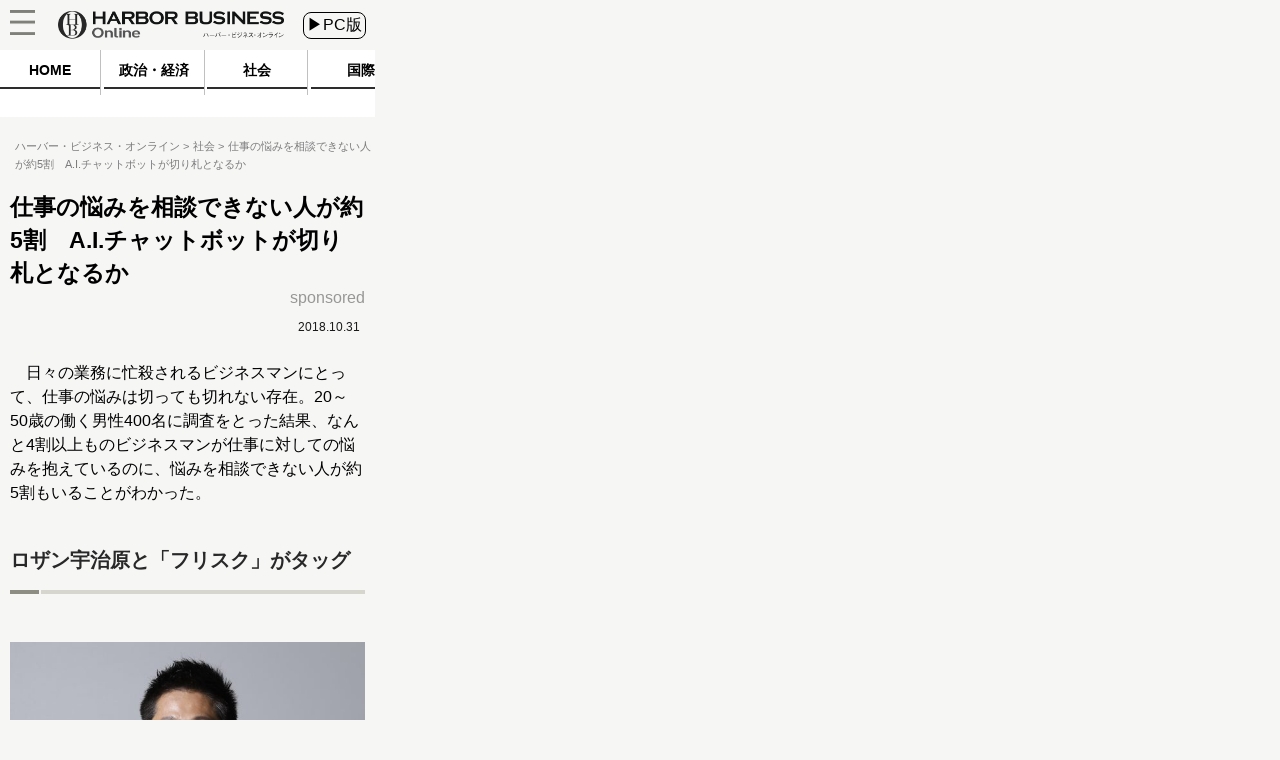

--- FILE ---
content_type: text/html
request_url: https://hbol.jp/176497/
body_size: 13516
content:
<!DOCTYPE html>
<html lang="ja">
    <head>
        <!-- Google Tag Manager -->
        <script>(function(w,d,s,l,i){w[l]=w[l]||[];w[l].push({'gtm.start':
                                                              new Date().getTime(),event:'gtm.js'});var f=d.getElementsByTagName(s)[0],
                j=d.createElement(s),dl=l!='dataLayer'?'&l='+l:'';j.async=true;j.src=
                    'https://www.googletagmanager.com/gtm.js?id='+i+dl;f.parentNode.insertBefore(j,f);
                                    })(window,document,'script','dataLayer','GTM-M7PFR8N');</script>
        <!-- End Google Tag Manager -->
                <meta charset="UTF-8" />
        <title>仕事の悩みを相談できない人が約5割　A.I.チャットボットが切り札となるか « ハーバー・ビジネス・オンライン</title>
                <link rel="stylesheet" type="text/css" media="all" href="https://hbol.jp/wp-content/themes/hbo_2018/static/css/normalize.css?20171110" />
        <link rel="stylesheet" type="text/css" media="all" href="https://hbol.jp/wp-content/themes/hbo_2018/static/css/style.css?1624502679" />

        <link rel="stylesheet" type="text/css" media="all" href="https://hbol.jp/wp-content/themes/hbo_2018_SP/static/css/old.css?1562555942" />
        <link rel="stylesheet" type="text/css" media="all" href="https://hbol.jp/wp-content/themes/hbo_2018_SP/static/css/SP.css?1624502679" />

        <meta name="copyright" content="&copy;扶桑社" />
        <meta name="mixi-check-robots" content="noimage">
         
        <meta name="cXenseParse:fpi-pubday" content="20181031"/>
        <meta name="cXenseParse:fpi-pubmonth" content="201810"/>
        <meta name="cXenseParse:fpi-pubyear" content="2018"/>
        <meta name="cXenseParse:fpi-category" content="社会" />
        <meta name="cXenseParse:fpi-tieup" content="true" />

        <meta property="article:published_time" content="2018-10-31T15:29:33+09:00"/>
        <meta property="article:modified_time" content="2018-10-31T16:22:41+09:00"/>


        <meta name="cXenseParse:pageclass" content="article"/>
        <meta name="cXenseParse:articleid" content="176497"/>

        <meta property="og:title" content="仕事の悩みを相談できない人が約5割　A.I.チャットボットが切り札となるか « ハーバー・ビジネス・オンライン" />
                <meta property="og:type" content="article" />
                <meta property="og:image" content="https://hbol.jp/wp-content/uploads/2018/10/T8A4607-e1540543289803.jpg" />
        <meta property="fb:app_id" content="245329482260717" />
        
        <link rel="apple-touch-icon" href="https://hbol.jp/wp-content/themes/hbo_2018/static/img/apple-touch-icon-precomposed.png" type="image/png">
        <link rel="apple-touch-icon" href="https://hbol.jp/wp-content/themes/hbo_2018/static/img/apple-touch-icon.png" type="image/png">
        <link rel="apple-touch-icon" sizes="114x114" href="https://hbol.jp/wp-content/themes/hbo_2018/static/img/apple-touch-icon-114x114-precomposed.png" type="image/png">
        <link rel="apple-touch-icon" sizes="114x114" href="https://hbol.jp/wp-content/themes/hbo_2018/static/img/apple-touch-icon-114x114.png" type="image/png">
        <link rel="apple-touch-icon" sizes="120x120" href="https://hbol.jp/wp-content/themes/hbo_2018/static/img/apple-touch-icon-120x120-precomposed.png" type="image/png">
        <link rel="apple-touch-icon" sizes="120x120" href="https://hbol.jp/wp-content/themes/hbo_2018/static/img/apple-touch-icon-120x120.png" type="image/png">
        <link rel="apple-touch-icon" sizes="144x144" href="https://hbol.jp/wp-content/themes/hbo_2018/static/img/apple-touch-icon-144x144-precomposed.png" type="image/png">
        <link rel="apple-touch-icon" sizes="144x144" href="https://hbol.jp/wp-content/themes/hbo_2018/static/img/apple-touch-icon-144x144.png" type="image/png">
        <link rel="apple-touch-icon" sizes="152x152" href="https://hbol.jp/wp-content/themes/hbo_2018/static/img/apple-touch-icon-152x152-precomposed.png" type="image/png">
        <link rel="apple-touch-icon" sizes="152x152" href="https://hbol.jp/wp-content/themes/hbo_2018/static/img/apple-touch-icon-152x152.png" type="image/png">
        <link rel="apple-touch-icon" sizes="180x180" href="https://hbol.jp/wp-content/themes/hbo_2018/static/img/apple-touch-icon-180x180-precomposed.png" type="image/png">
        <link rel="apple-touch-icon" sizes="180x180" href="https://hbol.jp/wp-content/themes/hbo_2018/static/img/apple-touch-icon-180x180.png" type="image/png">
        <link rel="apple-touch-icon" sizes="57x57" href="https://hbol.jp/wp-content/themes/hbo_2018/static/img/apple-touch-icon-57x57-precomposed.png" type="image/png">
        <link rel="apple-touch-icon" sizes="57x57" href="https://hbol.jp/wp-content/themes/hbo_2018/static/img/apple-touch-icon-57x57.png" type="image/png">
        <link rel="apple-touch-icon" sizes="60x60" href="https://hbol.jp/wp-content/themes/hbo_2018/static/img/apple-touch-icon-60x60-precomposed.png" type="image/png">
        <link rel="apple-touch-icon" sizes="60x60" href="https://hbol.jp/wp-content/themes/hbo_2018/static/img/apple-touch-icon-60x60.png" type="image/png">
        <link rel="apple-touch-icon" sizes="72x72" href="https://hbol.jp/wp-content/themes/hbo_2018/static/img/apple-touch-icon-72x72-precomposed.png" type="image/png">
        <link rel="apple-touch-icon" sizes="72x72" href="https://hbol.jp/wp-content/themes/hbo_2018/static/img/apple-touch-icon-72x72.png" type="image/png">
        <link rel="apple-touch-icon" sizes="76x76" href="https://hbol.jp/wp-content/themes/hbo_2018/static/img/apple-touch-icon-76x76-precomposed.png" type="image/png">
        <link rel="apple-touch-icon" sizes="76x76" href="https://hbol.jp/wp-content/themes/hbo_2018/static/img/apple-touch-icon-76x76.png" type="image/png">

        <link rel="icon" sizes="310x150" href="https://hbol.jp/wp-content/themes/hbo_2018/static/img/mstile-310x150.png" type="image/png">
        <link rel="icon" sizes="70x70" href="https://hbol.jp/wp-content/themes/hbo_2018/static/img/mstile-70x70.png" type="image/png">
        <link rel="icon" sizes="310x310" href="https://hbol.jp/wp-content/themes/hbo_2018/static/img/mstile-310x310.png" type="image/png">
        <link rel="icon" sizes="144x144" href="https://hbol.jp/wp-content/themes/hbo_2018/static/img/mstile-144x144.png" type="image/png">
        <link rel="icon" sizes="150x150" href="https://hbol.jp/wp-content/themes/hbo_2018/static/img/mstile-150x150.png" type="image/png">

        <link rel="icon" href="https://hbol.jp/wp-content/themes/hbo_2018/static/img/browserconfig.xml">
        <link rel="icon" href="https://hbol.jp/wp-content/themes/hbo_2018/static/img/favicon.ico">
        <link rel="icon" href="https://hbol.jp/wp-content/themes/hbo_2018/static/img/manifest.json">

        <link rel="icon" sizes="128x128" href="https://hbol.jp/wp-content/themes/hbo_2018/static/img/icon-128x128.png" type="image/png">
        <link rel="icon" sizes="144x144" href="https://hbol.jp/wp-content/themes/hbo_2018/static/img/icon-144x144.png" type="image/png">
        <link rel="icon" sizes="152x152" href="https://hbol.jp/wp-content/themes/hbo_2018/static/img/icon-152x152.png" type="image/png">
        <link rel="icon" sizes="160x160" href="https://hbol.jp/wp-content/themes/hbo_2018/static/img/icon-160x160.png" type="image/png">
        <link rel="icon" sizes="16x16" href="https://hbol.jp/wp-content/themes/hbo_2018/static/img/icon-16x16.png" type="image/png">
        <link rel="icon" sizes="192x192" href="https://hbol.jp/wp-content/themes/hbo_2018/static/img/icon-192x192.png" type="image/png">
        <link rel="icon" sizes="196x196" href="https://hbol.jp/wp-content/themes/hbo_2018/static/img/icon-196x196.png" type="image/png">
        <link rel="icon" sizes="24x24" href="https://hbol.jp/wp-content/themes/hbo_2018/static/img/icon-24x24.png" type="image/png">
        <link rel="icon" sizes="256x256" href="https://hbol.jp/wp-content/themes/hbo_2018/static/img/icon-256x256.png" type="image/png">
        <link rel="icon" sizes="32x32" href="https://hbol.jp/wp-content/themes/hbo_2018/static/img/icon-32x32.png" type="image/png">
        <link rel="icon" sizes="36x36" href="https://hbol.jp/wp-content/themes/hbo_2018/static/img/icon-36x36.png" type="image/png">
        <link rel="icon" sizes="384x384" href="https://hbol.jp/wp-content/themes/hbo_2018/static/img/icon-384x384.png" type="image/png">
        <link rel="icon" sizes="48x48" href="https://hbol.jp/wp-content/themes/hbo_2018/static/img/icon-48x48.png" type="image/png">
        <link rel="icon" sizes="512x512" href="https://hbol.jp/wp-content/themes/hbo_2018/static/img/icon-512x512.png" type="image/png">
        <link rel="icon" sizes="72x72" href="https://hbol.jp/wp-content/themes/hbo_2018/static/img/icon-72x72.png" type="image/png">
        <link rel="icon" sizes="96x96" href="https://hbol.jp/wp-content/themes/hbo_2018/static/img/icon-96x96.png" type="image/png">

        <link rel="icon" sizes="128x128" href="https://hbol.jp/wp-content/themes/hbo_2018/static/img/android-chrome-128x128.png" type="image/png">
        <link rel="icon" sizes="48x48" href="https://hbol.jp/wp-content/themes/hbo_2018/static/img/android-chrome-48x48.png" type="image/png">
        <link rel="icon" sizes="72x72" href="https://hbol.jp/wp-content/themes/hbo_2018/static/img/android-chrome-72x72.png" type="image/png">
        <link rel="icon" sizes="96x96" href="https://hbol.jp/wp-content/themes/hbo_2018/static/img/android-chrome-96x96.png" type="image/png">
        <link rel="icon" sizes="512x512" href="https://hbol.jp/wp-content/themes/hbo_2018/static/img/android-chrome-512x512.png" type="image/png">
        <link rel="icon" sizes="36x36" href="https://hbol.jp/wp-content/themes/hbo_2018/static/img/android-chrome-36x36.png" type="image/png">
        <link rel="icon" sizes="384x384" href="https://hbol.jp/wp-content/themes/hbo_2018/static/img/android-chrome-384x384.png" type="image/png">
        <link rel="icon" sizes="256x256" href="https://hbol.jp/wp-content/themes/hbo_2018/static/img/android-chrome-256x256.png" type="image/png">
        <link rel="icon" sizes="192x192" href="https://hbol.jp/wp-content/themes/hbo_2018/static/img/android-chrome-192x192.png" type="image/png">
        <link rel="icon" sizes="152x152" href="https://hbol.jp/wp-content/themes/hbo_2018/static/img/android-chrome-152x152.png" type="image/png">
        <link rel="icon" sizes="144x144" href="https://hbol.jp/wp-content/themes/hbo_2018/static/img/android-chrome-144x144.png" type="image/png">
        
        <link href="https://plus.google.com/104029019402983388967" rel="publisher" />
        
<!-- META Tags added by Add-Meta-Tags WordPress plugin. Get it at: http://www.g-loaded.eu/ -->
<meta name="description" content="日々の業務に忙殺されるビジネスマンにとって、仕事の悩みは切っても切れない存在。20～50歳の働く男性400名に調査をとった結果、なんと4割以上ものビジネスマンが仕事に対しての悩みを抱えているのに、悩…" />
<meta property="og:description" content="日々の業務に忙殺されるビジネスマンにとって、仕事の悩みは切っても切れない存在。20～50歳の働く男性400名に調査をとった結果、なんと4割以上ものビジネスマンが仕事に対しての悩みを抱えているのに、悩…" />
<meta property="twitter:description" content="日々の業務に忙殺されるビジネスマンにとって、仕事の悩みは切っても切れない存在。20～50歳の働く男性400名に調査をとった結果、なんと4割以上ものビジネスマンが仕事に対しての悩みを抱えているのに、悩…" />
<meta name="keywords" content="社会" />
<meta name="news_keywords" content="社会" />


<link rel='dns-prefetch' href='//s.w.org' />
<link rel="alternate" type="application/rss+xml" title="ハーバー・ビジネス・オンライン &raquo; フィード" href="https://hbol.jp/feed" />
<link rel="alternate" type="application/rss+xml" title="ハーバー・ビジネス・オンライン &raquo; コメントフィード" href="https://hbol.jp/comments/feed" />
<link rel='stylesheet' id='wp-block-library-css'  href='https://hbol.jp/wp-includes/css/dist/block-library/style.min.css?ver=5.2.4' type='text/css' media='all' />
<link rel='stylesheet' id='cptchStylesheet-css'  href='https://hbol.jp/wp-content/plugins/captcha/css/style.css?ver=5.2.4' type='text/css' media='all' />
<link rel='stylesheet' id='contact-form-7-css'  href='https://hbol.jp/wp-content/plugins/contact-form-7/includes/css/styles.css?ver=5.1.4' type='text/css' media='all' />
<link rel='stylesheet' id='toc-screen-css'  href='https://hbol.jp/wp-content/plugins/table-of-contents-plus/screen.min.css?ver=1509' type='text/css' media='all' />
<link rel='stylesheet' id='wpt-twitter-feed-css'  href='https://hbol.jp/wp-content/plugins/wp-to-twitter/css/twitter-feed.css?ver=5.2.4' type='text/css' media='all' />
<script type='text/javascript' src='https://hbol.jp/wp-includes/js/jquery/jquery.js?ver=1.12.4-wp'></script>
<script type='text/javascript' src='https://hbol.jp/wp-includes/js/jquery/jquery-migrate.min.js?ver=1.4.1'></script>
<link rel='https://api.w.org/' href='https://hbol.jp/wp-json/' />
<link rel='prev' title='「PDCAの次はOODAだ！」と飛びつくなかれ。日本企業がOODAを即導入することの危険性' href='https://hbol.jp/177510' />
<link rel='next' title='中国初、民間ベンチャー開発のロケットが衛星打ち上げに挑戦。驚異的な発展をする中国宇宙ベンチャー' href='https://hbol.jp/177736' />
<link rel="canonical" href="https://hbol.jp/176497" />
<link rel='shortlink' href='https://hbol.jp/?p=176497' />
<link rel="alternate" type="application/json+oembed" href="https://hbol.jp/wp-json/oembed/1.0/embed?url=https%3A%2F%2Fhttps://hbol.jp%2F176497" />
<link rel="alternate" type="text/xml+oembed" href="https://hbol.jp/wp-json/oembed/1.0/embed?url=https%3A%2F%2Fhttps://hbol.jp%2F176497&#038;format=xml" />
<link rel="stylesheet" type="text/css" media="all" href="https://hbol.jp/wp-content/plugins/single-post-widget/style.css" />
                <meta name="twitter:card" content="summary_large_image">
        <meta name="twitter:site" content="@hboljp">
        <meta name="twitter:title" content="仕事の悩みを相談できない人が約5割　A.I.チャットボットが切り札となるか « ハーバー・ビジネス・オンライン">
        <meta name="twitter:image" content="https://hbol.jp/wp-content/uploads/2018/10/T8A4607-e1540543289803.jpg">
        
        <script type='text/javascript'>
            jQuery(window).load(function(){
                $sp_ad_head = jQuery('#sp_ad_head');
                $textwidget = jQuery('#sp_ad_head>.textwidget');
                $transform = jQuery($textwidget).css('transform').match(/\((.+)\)/)[1].split(', ')[0];
                if($transform != undefined && jQuery($sp_ad_head).height() * $transform != 0){
                    jQuery($sp_ad_head).height(jQuery($sp_ad_head).height() * $transform);
                    jQuery($textwidget).css('visibility','visible');
                }else{
                    jQuery($textwidget).css('visibility','visible');
                }
            });

        </script>
        <script type='text/javascript' src='https://hbol.jp/wp-includes/js/jquery/jquery.js?ver=1.4.4'></script>
        <script type='text/javascript' src='https://hbol.jp/wp-content/themes/hbo_2018_SP/sp.js?1'></script>
        <script type="text/javascript" async="" src="https://cdn.treasuredata.com/sdk/1.7.1/td.min.js"></script>
        <script id="facebook-jssdk" src="//connect.facebook.net/ja_JP/sdk.js#xfbml=1&amp;version=v2.5"></script>

        <meta name="msapplication-TileColor" content="#ff2472">
        <meta name="theme-color" content="#ffffff">
        <meta property="og:locale" content="ja_JP">
        <meta property="og:type" content="website">
        <link rel="dns-prefetch" href="//ajax.googleapis.com">
        <link rel="dns-prefetch" href="//maxcdn.bootstrapcdn.com">
        <link rel="dns-prefetch" href="//s.w.org">
        <link href='https://fonts.googleapis.com/css?family=Lato:400,400italic' rel='stylesheet' type='text/css'>

        <!-- /wp_head -->
        <script src="//scdn.line-apps.com/n/line_it/thirdparty/loader.min.js" async="async" defer="defer"></script>
        <meta name="viewport" content="width=375px">
                
			<div class="textwidget"><script type="text/javascript" src="//csm.cxpublic.com/Fusosha.js"></script></div>
		
    </head>
    <body class="main-color">
        <!-- Google Tag Manager (noscript) -->
        <noscript><iframe src="https://www.googletagmanager.com/ns.html?id=GTM-M7PFR8N"
                          height="0" width="0" style="display:none;visibility:hidden"></iframe></noscript>
        <!-- End Google Tag Manager (noscript) -->
                <div id="wrapper"></div>
        <div class="outer-header">
            <div id="header-mover">
                <header class="header main-color Horizontal">
                    <div class="hedder-inner Horizontal">
                        <h1><a href="https://hbol.jp/" alt="ハーバー・ビジネス・オンライン">
                            <div class="header_logo img-div"></div>
                            </a>
                        </h1>
                        <a href="https://hbol.jp/pc/176497">
                            <div class="change_device">
                                ▶PC版
                            </div>
                        </a>
                        <div class="icon_menu">
                            <div class="menu">
                                <div id="header">
                                    <p id="openMenu">
                                        <a href="#">
                                            <div class="menu image-div"></div>
                                        </a>
                                    </p>
                                </div>

<!-- cached_time=2021-06-24 11:44:41 name:sp_hmb-navi-->
                                <div id="layerMenu">
                                    <img id="closeMenu" src="https://hbol.jp/wp-content/themes/hbo_2018_SP/static/img/close.png" alt="閉じる" width="37" height="37">
                                    <ul>
                                                <li>
                                                    <span class="menu-square"></span>
                                                    <a href="https://hbol.jp/category/political?cx_clicks_hmb-navi=political">
                                                        政治・経済                                                    </a>
                                                    >
                                                    </li>
                                                                                                    <li>
                                                    <span class="menu-square"></span>
                                                    <a href="https://hbol.jp/category/society?cx_clicks_hmb-navi=society">
                                                        社会                                                    </a>
                                                    >
                                                    </li>
                                                                                                    <li>
                                                    <span class="menu-square"></span>
                                                    <a href="https://hbol.jp/category/global?cx_clicks_hmb-navi=global">
                                                        国際                                                    </a>
                                                    >
                                                    </li>
                                                                                                    <li>
                                                    <span class="menu-square"></span>
                                                    <a href="https://hbol.jp/category/it?cx_clicks_hmb-navi=it">
                                                        科学                                                    </a>
                                                    >
                                                    </li>
                                                                                                    <li>
                                                    <span class="menu-square"></span>
                                                    <a href="https://hbol.jp/category/lifehack?cx_clicks_hmb-navi=lifehack">
                                                        カルチャー・スポーツ                                                    </a>
                                                    >
                                                    </li>
                                                                                            <li>
                                        </li>
                                    </ul>
                                </div>

<!-- sp_hmb-navi end -->

<!-- 1624535081 -->
                            </div>
                        </div>
                    </div>
                </header>
            </div>
        </div>

<!-- cached_time=2021-06-24 11:44:41 name:sp_global-navi_-->
            <div class="category-list">
                <div class="category-scroll">
                    <div class="category">
                        <a href="https://hbol.jp/?cx_clicks_gl-navi=/">
                            <div class="home">
                                HOME
                            </div>
                            <div class="category-under-line"></div>
                        </a>
                                                <a href="https://hbol.jp/category/political?cx_clicks_gl-navi=political">
                        <div class="political">
                                政治・経済                        </div>
                        <div class="category-under-line"></div>
                        </a>
                        <a href="https://hbol.jp/category/society?cx_clicks_gl-navi=society">
                        <div class="society">
                                社会                        </div>
                        <div class="category-under-line"></div>
                        </a>
                        <a href="https://hbol.jp/category/global?cx_clicks_gl-navi=global">
                        <div class="global">
                                国際                        </div>
                        <div class="category-under-line"></div>
                        </a>
                        <a href="https://hbol.jp/category/it?cx_clicks_gl-navi=it">
                        <div class="it">
                                科学                        </div>
                        <div class="category-under-line"></div>
                        </a>
                        <a href="https://hbol.jp/category/lifehack?cx_clicks_gl-navi=lifehack">
                        <div class="lifehack">
                                カルチャー・スポーツ                        </div>
                        <div class="category-under-line"></div>
                        </a>

                    </div>
                </div>
                <script>
                    jQuery('.category-scroll').scrollLeft(jQuery('.selected').offset().left);

                </script>
            </div>

<!-- sp_global-navi_ end -->

<!-- 1624535081 -->

            <div class="mainColumnBannerArea">
                            </div>
                        <div class="Breadcrumb">
                <!-- パンくず -->
<div id="breadcrumbs" itemprop="itemListElement" itemscope="" itemtype="https://schema.org/ListItem">
<span>
        <a itemprop="item" href="https://hbol.jp/">

        <span itemprop="name">
            ハーバー・ビジネス・オンライン
        </span>
    </a>

    <meta itemprop="position" content="1" />
</span>

<span>
        <a itemprop="item" href="https://hbol.jp/category/society">

        <span itemprop="name">
            社会
        </span>
    </a>

    <meta itemprop="position" content="2" />
</span>

<span>
        <span itemprop="name">
            仕事の悩みを相談できない人が約5割　A.I.チャットボットが切り札となるか
        </span>
    <meta itemprop="position" content="3" />
</span>
</div>
<!-- パンくず -->
            </div>
            

<div class="post-content">

<div class="main-column">
    <div class="post-title">
        <h1>仕事の悩みを相談できない人が約5割　A.I.チャットボットが切り札となるか</h1>
        <div class="Sponsored post">sponsored</div>    </div>
        <div class="under-title">
        <div>
                </div>
        <div class="content-date">2018.10.31</div>
    </div>
    <div class="post-container" data-cx-area="post">
        　日々の業務に忙殺されるビジネスマンにとって、仕事の悩みは切っても切れない存在。20～50歳の働く男性400名に調査をとった結果、なんと4割以上ものビジネスマンが仕事に対しての悩みを抱えているのに、悩みを相談できない人が約5割もいることがわかった。

<div id="1"><h2>ロザン宇治原と「フリスク」がタッグ</h2><div class="under-h2"><div class="left_bar"></div><div class="right_bar"></div></div></div>

<div id="attachment_176770" style="width: 560px" class="wp-caption aligncenter"><a href="https://hbol.jp/176497/_t8a4607" rel="attachment wp-att-176770"><img aria-describedby="caption-attachment-176770" src="https://hbol.jp/wp-content/uploads/2018/10/T8A4607-550x400.jpg" alt="" width="550" height="400" class="size-large wp-image-176770" /></a><p id="caption-attachment-176770" class="wp-caption-text">ロザン宇治原と「フリスク」、意外なタッグが生み出した『ASK FRISK』とは？</p></div>

　クラシエフーズ株式会社が行なった「ビジネスマンの悩みに関する調査」によれば、43.3％のビジネスマンが仕事で悩んでいるそう。さらにその半数以上が、悩みを「誰にも相談しない」というのだ。「会社の上司に相談する」という人にいたっては、わずか1割にとどまっており、行き場のない悩みを抱えたビジネスマンが大勢いることがわかる。

　仕事の悩みについての内訳を見ると、1位は仕事の「効率性」（49.7％）で、2位は社員との「人間関係」（46.8％）であることが判明した。以降、「給料」「職場環境」「ノルマ・目標」と続いている。

　また、職場におけるコミュニケーションに関しても意外な事実が浮かび上がった。部下とのコミュニケーションがうまく取れていないと感じる上司は23.0％に留まったのに対して、上司とのコミュニケーションがうまく取れていないと感じる部下は46.0％。上司と部下の考え方に2倍のギャップが生じているというのだ。

　「悩みを抱えているけど相談できる相手がいない」というのはビジネスマンにとって致命的。そんな状況を打破するべく期待されているのが、最新技術を駆使したA.I.チャットボット『<a href="https://ac.ebis.ne.jp/tr_set.php?argument=UhbeXMhT&#038;ai=a5bd2b31291841">ASK FRISK</a>』だ。

　『<a href="https://ac.ebis.ne.jp/tr_set.php?argument=UhbeXMhT&#038;ai=a5bd2b31291841">ASK FRISK</a>』の仕組みは、悩みを入力するとA.I.からのアドバイスが返信され、チャット形式でメッセージをやり取りすることで解決策を探るというもの。人間同士のコミュニケーションが滞りがちなビジネスシーンにおいて、A.I.チャットボットの存在は無限の可能性を秘めている。

　いったい、どんなITベンチャーが開発したのか……と気になってしまうが、実はこの『<a href="https://ac.ebis.ne.jp/tr_set.php?argument=UhbeXMhT&#038;ai=a5bd2b31291841">ASK FRISK</a>』、なんとも意外な組み合わせによって生み出された。その名のとおり、清涼菓子の「フリスク」。そしてインテリ芸人として知られるロザン宇治原氏だ！　監修を務めた宇治原氏自身も、驚きを隠せない様子で……。

「最初にこのプロジェクトについて聞いたとき、僕自身もどういうことかと話を飲み込むのに時間がかかりました（笑）。今、A.I.やSNSのチャット機能はどんどん進化しているじゃないですか？　『A.I.チャットボットでこんなことができるんだ』という面に興味を持ちましたね」

<a href="https://hbol.jp/176497/_t8a4507" rel="attachment wp-att-176500"><img src="https://hbol.jp/wp-content/uploads/2018/10/T8A4507-550x367.jpg" alt="" width="550" height="367" class="aligncenter size-large wp-image-176500" srcset="https://hbol.jp/wp-content/uploads/2018/10/T8A4507-550x367.jpg 550w, https://hbol.jp/wp-content/uploads/2018/10/T8A4507-300x200.jpg 300w" sizes="(max-width: 550px) 100vw, 550px" /></a>『<a href="https://ac.ebis.ne.jp/tr_set.php?argument=UhbeXMhT&#038;ai=a5bd2b31291841">ASK FRISK</a>』では相談を入力すると、その内容を判断してA.I.が答えを出してくれるのだが、宇治原氏は開発するにあたって雛形となる質問と回答をすべてチェック。これにより、あたかも宇治原氏とチャットしているようなリアリティが実現した。

「非常に多くの回答パターンを確認し、自分のニュアンスに近づけるという作業です。かなり、自分のエネルギーを注入しましたよ！　人間関係や働き方、時間の使い方にまつわる質問が多かったですけど、なかには僕自身に関するものもあったりして、面白かったですね。ユーザーの方には本気で悩んでいる人もいれば、暇つぶしに使ってみようという人もいると思うので、幅広い使い方ができるよう意識しました」

<div id="attachment_176778" style="width: 179px" class="wp-caption alignleft"><a href="https://hbol.jp/176497/2_ask_frisk_chat" rel="attachment wp-att-176778"><img aria-describedby="caption-attachment-176778" src="https://hbol.jp/wp-content/uploads/2018/10/2_ASK_FRISK_chat-169x300.jpg" alt="" width="169" height="300" class="size-medium wp-image-176778" srcset="https://hbol.jp/wp-content/uploads/2018/10/2_ASK_FRISK_chat-169x300.jpg 169w, https://hbol.jp/wp-content/uploads/2018/10/2_ASK_FRISK_chat.jpg 386w" sizes="(max-width: 169px) 100vw, 169px" /></a><p id="caption-attachment-176778" class="wp-caption-text">チャット画面上で宇治原氏が悩みに答えてくれる</p></div>

　さて、前出の調査のとおり、約4割のビジネスマンは仕事で悩んでいるのに、その半数以上が相談できずにいる。そんな現状を宇治原氏はどう思っているのだろうか？

　「そもそも、誰かに相談することが昔に比べて減ったのかもしれませんね。僕はコンビでやっているので、相方という強力な味方がいます。ビジネスマンの方にもそういう“相方”がいれば楽かもしれないですね。『<a href="https://ac.ebis.ne.jp/tr_set.php?argument=UhbeXMhT&#038;ai=a5bd2b31291841">ASK FRISK</a>』が、そういう役割をはたせればいいなと思います。今はSNSで簡単にいろんな人と繋がれますが、そのぶん、いつでも関係を断ち切れてしまう。そんな時代においては、なんのしがらみもないA.I.のほうが本音で相談できるんじゃないかと思います」

　また、前述の調査では「仕事の効率性」に関しての悩みも多かった。コミュニケーションと効率、そのバランスをうまく取るにはどうすればいいのだろう？

「僕の場合、新しいことに取り組むときはコミュニケーションを重視します。ある程度、情報を集めてからは効率性に比重を増やしていきますね。たとえば、お笑いの世界でも、新しいゲストの方が来てくださるときは必ず下調べをして、本番前に話すようにしています。反対にレギュラー番組などでは、打ち合わせをせずに始めたほうが面白かったりする。そういう使い分けもいいかもしれません」

<div id="attachment_176498" style="width: 560px" class="wp-caption aligncenter"><a href="https://hbol.jp/176497/%e3%83%95%e3%83%aa%e3%82%b9%e3%82%af2%e5%80%8b" rel="attachment wp-att-176498"><img aria-describedby="caption-attachment-176498" src="https://hbol.jp/wp-content/uploads/2018/10/0bafd5ad3eacaaf73ee465f7cbd5226c-550x367.jpg" alt="" width="550" height="367" class="size-large wp-image-176498" srcset="https://hbol.jp/wp-content/uploads/2018/10/0bafd5ad3eacaaf73ee465f7cbd5226c-550x367.jpg 550w, https://hbol.jp/wp-content/uploads/2018/10/0bafd5ad3eacaaf73ee465f7cbd5226c-300x200.jpg 300w" sizes="(max-width: 550px) 100vw, 550px" /></a><p id="caption-attachment-176498" class="wp-caption-text">効率性を重視するタイプには「フリスク ネオ」、コミュニケーション力を重視するタイプには「フリスク クリーンブレス」がオススメだ</p></div>　実は『<a href="https://ac.ebis.ne.jp/tr_set.php?argument=UhbeXMhT&#038;ai=a5bd2b31291841">ASK FRISK</a>』でも、自分が効率性とコミュニケーション力、どちらを重視するタイプか確かめられる。まずはロザン宇治原氏に「職場に馴染めない」「残業が多すぎて辛い」などの悩みを相談することができる。さらに仕事で役立つ格言と共に、効率性を重視するタイプには長く味わいが続く「フリスク ネオ」、コミュニケーション力を重視するタイプには30分息キレイが長続きの「フリスク クリーンブレス」から、どちらがオススメか教えてくれるのだ。

　どちらもフリスク大粒タブレットシリーズの商品だが、宇治原氏もビジネスシーンで食べる機会が多いという。

「特に仕事前や打ち合わせのときですね。自分のスイッチを入れたいときに食べます。調査のとおり、大半のビジネスマンは悩んでいるのが普通。むしろ悩みは向上心の表れです。『<a href="https://ac.ebis.ne.jp/tr_set.php?argument=UhbeXMhT&#038;ai=a5bd2b31291841">ASK FRISK</a>』に相談したり、フリスクを食べてリフレッシュしたり、まずは悩みを溜め込まないことですね」

　大粒タブレットのフリスクを頬張りながら、宇治原氏の思いが宿ったA.I.チャットボットに悩みを打ち明けてみてはいかがだろう？

提供：クラシエフーズ株式会社    </div>
    <div class="writer-prof"></div>
<div class="freeHtmlArea"><!-- User Heat Tag -->
<script type="text/javascript">
(function(add, cla){window['UserHeatTag']=cla;window[cla]=window[cla]||function(){(window[cla].q=window[cla].q||[]).push(arguments)},window[cla].l=1*new Date();var ul=document.createElement('script');var tag = document.getElementsByTagName('script')[0];ul.async=1;ul.src=add;tag.parentNode.insertBefore(ul,tag);})('//uh.nakanohito.jp/uhj2/uh.js', '_uhtracker');_uhtracker({id:'uhVgigHMTz'});
</script>
<!-- End User Heat Tag --></div>
<div class="sns-box">
    <div class="social-share-box Horizontal">
        <a href="http://twitter.com/share?text=%E4%BB%95%E4%BA%8B%E3%81%AE%E6%82%A9%E3%81%BF%E3%82%92%E7%9B%B8%E8%AB%87%E3%81%A7%E3%81%8D%E3%81%AA%E3%81%84%E4%BA%BA%E3%81%8C%E7%B4%845%E5%89%B2%E3%80%80A.I.%E3%83%81%E3%83%A3%E3%83%83%E3%83%88%E3%83%9C%E3%83%83%E3%83%88%E3%81%8C%E5%88%87%E3%82%8A%E6%9C%AD%E3%81%A8%E3%81%AA%E3%82%8B%E3%81%8B+%7C+%E3%83%8F%E3%83%BC%E3%83%90%E3%83%BC%E3%83%BB%E3%83%93%E3%82%B8%E3%83%8D%E3%82%B9%E3%83%BB%E3%82%AA%E3%83%B3%E3%83%A9%E3%82%A4%E3%83%B3&url=https://hbol.jp/176497&via=hboljp" target="_blank">
            <p class="twitter"></p>
        </a>
        <a href="https://www.facebook.com/sharer/sharer.php?u=https://hbol.jp/176497&t=%E4%BB%95%E4%BA%8B%E3%81%AE%E6%82%A9%E3%81%BF%E3%82%92%E7%9B%B8%E8%AB%87%E3%81%A7%E3%81%8D%E3%81%AA%E3%81%84%E4%BA%BA%E3%81%8C%E7%B4%845%E5%89%B2%E3%80%80A.I.%E3%83%81%E3%83%A3%E3%83%83%E3%83%88%E3%83%9C%E3%83%83%E3%83%88%E3%81%8C%E5%88%87%E3%82%8A%E6%9C%AD%E3%81%A8%E3%81%AA%E3%82%8B%E3%81%8B+%7C+%E3%83%8F%E3%83%BC%E3%83%90%E3%83%BC%E3%83%BB%E3%83%93%E3%82%B8%E3%83%8D%E3%82%B9%E3%83%BB%E3%82%AA%E3%83%B3%E3%83%A9%E3%82%A4%E3%83%B3"  target="_blank">
            <p class="facebook"></p>
        </a>
        <a href="https://b.hatena.ne.jp/entry/s/hbol.jp/176497" data-hatena-bookmark-layout="touch-counter" title="このエントリーをはてなブックマークに追加">
            <p class="hatena">
                <span>B!</span><br>ブックマーク
            </p>
        </a>
    </div>
</div>
<div class="entryInfo Horizontal">
    <div class="social Horizontal" ><div class="twitter"><a href="https://twitter.com/share"  class="twitter-share-button">Tweet</a><script>!function(d,s,id){var js,fjs=d.getElementsByTagName(s)[0],p=/^http:/.test(d.location)?"http":"https";if(!d.getElementById(id)){js=d.createElement(s);js.id=id;js.src=p+"://platform.twitter.com/widgets.js";fjs.parentNode.insertBefore(js,fjs);}}(document, "script", "twitter-wjs");</script></div><div class="facebook"><iframe src="//www.facebook.com/plugins/like.php?app_id=212859455400994&amp;href=https%3A%2F%2Fhbol.jp%2F176497&amp;send=false&amp;layout=button_count&amp;width=450&amp;show_faces=true&amp;action=like&amp;colorscheme=light&amp;font&amp;height=21" scrolling="no" frameborder="0" style="border:none; overflow:hidden; width:450px; height:21px;" allowtransparency="true"></iframe></div><div class="hatena"><a href="http://b.hatena.ne.jp/entry/https://hbol.jp/176497" class="hatena-bookmark-button" data-hatena-bookmark-title="仕事の悩みを相談できない人が約5割　A.I.チャットボットが切り札となるか" data-hatena-bookmark-layout="standard" title="このエントリーをはてなブックマークに追加"><img src="//b.st-hatena.com/images/entry-button/button-only.gif" alt="このエントリーをはてなブックマークに追加" width="20" height="20" style="border: none;" /></a><script type="text/javascript" src="//b.st-hatena.com/js/bookmark_button.js" charset="utf-8" async="async"></script></div></div></div>
</div>

<div class="page-single_1stRec">
    </div>
<div class="sp-post"><div style="display:none;">バナー　日本を壊した安倍政権</div>			<div class="textwidget"><div style="height:20px;"></div>
<a href="https://www.amazon.co.jp/dp/4594086748/ref=as_li_ss_tl?ie=UTF8&#038;linkCode=ll1&#038;tag=hbol-22&#038;linkId=016cdd410575e977a5ab784a7ca30b40&#038;language=ja_JP" rel="noopener noreferrer" target="_blank"><img src="https://hbol.jp/wp-content/uploads/2020/12/abeseiken_02-e1611211590639.jpg"  /></a></div>
		</div><div class="new-post right-content-container post-list">
                    <div class="widget-head" style="text-align:center">
        新着記事    </div>
                     <div class="post-list top">
                     <div class="post-div Horizontal">
                         <div class="post-text">
                                 <a href="https://hbol.jp/242764?cx_clicks_art_mdl=1_title">
                                     <div class="entry-title">
                                         <h2>
                                             ハーバービジネスオンライン編集部からのお知らせ
                                         </h2>
                                     </div>
                                 </a>
                                 <div class="post-first-line Horizontal">
                                     <div class="content-date">
                                         2021.05.07
                                     </div>
                                     <div class="category-text-political">
                                         政治・経済
                                     </div>
                                 </div>
                                 <div class="Horizontal">
                                                                          <a href="https://hbol.jp/hbo_comment_people/?cx_clicks_art_mdl=1_author">
                                                                                  <div class="writer-info">
                                                                                          <div class="writer-name">
                                                                                              </div>
                                         </div>
                                                                              </a>
                                     
                                 </div>
                         </div>
                                                  <a href="https://hbol.jp/242764?cx_clicks_art_mdl=1_img">

                             <div class="thumbnail-img image-div" style="background-image: url(https://hbol.jp/wp-content/uploads/2021/05/HBO_logo_sandan-e1620364694912-177x144.jpg);">
                                                              </div>
                         </a>
                     </div>

                     <div class="post-div Horizontal">
                         <div class="post-text">
                                 <a href="https://hbol.jp/242727?cx_clicks_art_mdl=2_title">
                                     <div class="entry-title">
                                         <h2>
                                             コロナ禍でむしろ沁みる「全員悪人」の祭典。映画『ジェントルメン』の魅力
                                         </h2>
                                     </div>
                                 </a>
                                 <div class="post-first-line Horizontal">
                                     <div class="content-date">
                                         2021.05.07
                                     </div>
                                     <div class="category-text-lifehack">
                                         カルチャー・スポーツ
                                     </div>
                                 </div>
                                 <div class="Horizontal">
                                                                          <a href="https://hbol.jp/hbo_comment_people/%e3%83%92%e3%83%8a%e3%82%bf%e3%82%ab?cx_clicks_art_mdl=2_author">
                                                                                  <div class="writer-info">
                                                                                          <div class="writer-name">
                                                 ヒナタカ                                             </div>
                                         </div>
                                                                              </a>
                                     
                                 </div>
                         </div>
                                                  <a href="https://hbol.jp/242727?cx_clicks_art_mdl=2_img">

                             <div class="thumbnail-img image-div" style="background-image: url(https://hbol.jp/wp-content/uploads/2021/05/75c140d3601436d9bf49d9f8aa3af58a-180x144.jpg);">
                                                              </div>
                         </a>
                     </div>

                     <div class="post-div Horizontal">
                         <div class="post-text">
                                 <a href="https://hbol.jp/242743?cx_clicks_art_mdl=3_title">
                                     <div class="entry-title">
                                         <h2>
                                             頻発する「検索汚染」とキーワードによる検索の限界
                                         </h2>
                                     </div>
                                 </a>
                                 <div class="post-first-line Horizontal">
                                     <div class="content-date">
                                         2021.05.07
                                     </div>
                                     <div class="category-text-society">
                                         社会
                                     </div>
                                 </div>
                                 <div class="Horizontal">
                                                                          <a href="https://hbol.jp/hbo_comment_people/%e6%9f%b3%e4%ba%95%e6%94%bf%e5%92%8c?cx_clicks_art_mdl=3_author">
                                                                                  <div class="writer-info">
                                             
                                             <div class="writer-img image-div" style="background-image: url('https://hbol.jp/wp-content/uploads/2019/04/logo_hbol_blank-50x50.png' );">
                                             </div>

                                                                                          <div class="writer-name">
                                                 柳井政和                                             </div>
                                         </div>
                                                                              </a>
                                     
                                 </div>
                         </div>
                                                  <a href="https://hbol.jp/242743?cx_clicks_art_mdl=3_img">

                             <div class="thumbnail-img image-div" style="background-image: url(https://hbol.jp/wp-content/uploads/2021/05/pixta_58348604_S-180x144.jpg);">
                                                              </div>
                         </a>
                     </div>

                     <div class="post-div Horizontal">
                         <div class="post-text">
                                 <a href="https://hbol.jp/242729?cx_clicks_art_mdl=4_title">
                                     <div class="entry-title">
                                         <h2>
                                             ロンドン再封鎖16週目。最終回・英国社会は「新たな段階」に。＜入江敦彦の『足止め喰らい日記』嫌々乍らReturns＞
                                         </h2>
                                     </div>
                                 </a>
                                 <div class="post-first-line Horizontal">
                                     <div class="content-date">
                                         2021.05.07
                                     </div>
                                     <div class="category-text-global">
                                         国際
                                     </div>
                                 </div>
                                 <div class="Horizontal">
                                                                          <a href="https://hbol.jp/hbo_comment_people/atsuhiko-irie?cx_clicks_art_mdl=4_author">
                                                                                  <div class="writer-info">
                                             
                                             <div class="writer-img image-div" style="background-image: url('https://hbol.jp/wp-content/uploads/2020/10/HBOpro-50x50.jpg' );">
                                             </div>

                                                                                          <div class="writer-name">
                                                 入江敦彦                                             </div>
                                         </div>
                                                                              </a>
                                     
                                 </div>
                         </div>
                                                  <a href="https://hbol.jp/242729?cx_clicks_art_mdl=4_img">

                             <div class="thumbnail-img image-div" style="background-image: url(https://hbol.jp/wp-content/uploads/2021/05/A20210430aoki-180x144.jpg);">
                                                              </div>
                         </a>
                     </div>

                     <div class="post-div Horizontal">
                         <div class="post-text">
                                 <a href="https://hbol.jp/242759?cx_clicks_art_mdl=5_title">
                                     <div class="entry-title">
                                         <h2>
                                             仮想通貨は“仮想”な存在なのか？　拡大する現実世界への影響
                                         </h2>
                                     </div>
                                 </a>
                                 <div class="post-first-line Horizontal">
                                     <div class="content-date">
                                         2021.05.07
                                     </div>
                                     <div class="category-text-political">
                                         政治・経済
                                     </div>
                                 </div>
                                 <div class="Horizontal">
                                                                          <a href="https://hbol.jp/hbo_comment_people/%e6%9f%b3%e4%ba%95%e6%94%bf%e5%92%8c?cx_clicks_art_mdl=5_author">
                                                                                  <div class="writer-info">
                                             
                                             <div class="writer-img image-div" style="background-image: url('https://hbol.jp/wp-content/uploads/2019/04/logo_hbol_blank-50x50.png' );">
                                             </div>

                                                                                          <div class="writer-name">
                                                 柳井政和                                             </div>
                                         </div>
                                                                              </a>
                                     
                                 </div>
                         </div>
                                                  <a href="https://hbol.jp/242759?cx_clicks_art_mdl=5_img">

                             <div class="thumbnail-img image-div" style="background-image: url(https://hbol.jp/wp-content/uploads/2021/05/pixta_36523697_S-180x144.jpg);">
                                                              </div>
                         </a>
                     </div>

                     <div class="post-div Horizontal">
                         <div class="post-text">
                                 <a href="https://hbol.jp/242737?cx_clicks_art_mdl=6_title">
                                     <div class="entry-title">
                                         <h2>
                                             漫画『進撃の巨人』で政治のエッセンスを。 良質なエンターテイメントは「政治離れ」の処方箋
                                         </h2>
                                     </div>
                                 </a>
                                 <div class="post-first-line Horizontal">
                                     <div class="content-date">
                                         2021.05.07
                                     </div>
                                     <div class="category-text-lifehack">
                                         カルチャー・スポーツ
                                     </div>
                                 </div>
                                 <div class="Horizontal">
                                                                          <a href="https://hbol.jp/hbo_comment_people/%e4%ba%95%e7%94%b0-%e7%9c%9f%e4%ba%ba?cx_clicks_art_mdl=6_author">
                                                                                  <div class="writer-info">
                                                                                          <div class="writer-name">
                                                 井田 真人                                             </div>
                                         </div>
                                                                              </a>
                                     
                                 </div>
                         </div>
                                                  <a href="https://hbol.jp/242737?cx_clicks_art_mdl=6_img">

                             <div class="thumbnail-img image-div" style="background-image: url(https://hbol.jp/wp-content/uploads/2021/05/pixta_75228391_S-180x144.jpg);">
                                                              </div>
                         </a>
                     </div>

                     <div class="post-div Horizontal">
                         <div class="post-text">
                                 <a href="https://hbol.jp/242722?cx_clicks_art_mdl=7_title">
                                     <div class="entry-title">
                                         <h2>
                                             上司の「応援」なんて部下には響かない！？　今すぐ職場に導入するべきモチベーションアップの方法
                                         </h2>
                                     </div>
                                 </a>
                                 <div class="post-first-line Horizontal">
                                     <div class="content-date">
                                         2021.05.07
                                     </div>
                                     <div class="category-text-society">
                                         社会
                                     </div>
                                 </div>
                                 <div class="Horizontal">
                                                                          <a href="https://hbol.jp/hbo_comment_people/%e5%b1%b1%e6%9c%ac%e3%83%9e%e3%82%b5%e3%83%a4?cx_clicks_art_mdl=7_author">
                                                                                  <div class="writer-info">
                                                                                          <div class="writer-name">
                                                 山本マサヤ                                             </div>
                                         </div>
                                                                              </a>
                                     
                                 </div>
                         </div>
                                                  <a href="https://hbol.jp/242722?cx_clicks_art_mdl=7_img">

                             <div class="thumbnail-img image-div" style="background-image: url(https://hbol.jp/wp-content/uploads/2021/05/pexels-andrea-piacquadio-3791136-180x144.jpg);">
                                                              </div>
                         </a>
                     </div>

                     <div class="post-div Horizontal">
                         <div class="post-text">
                                 <a href="https://hbol.jp/242717?cx_clicks_art_mdl=8_title">
                                     <div class="entry-title">
                                         <h2>
                                             64bitへのWindowsの流れ。そして、32bit版Windowsの終焉
                                         </h2>
                                     </div>
                                 </a>
                                 <div class="post-first-line Horizontal">
                                     <div class="content-date">
                                         2021.05.06
                                     </div>
                                     <div class="category-text-society">
                                         社会
                                     </div>
                                 </div>
                                 <div class="Horizontal">
                                                                          <a href="https://hbol.jp/hbo_comment_people/%e6%9f%b3%e4%ba%95%e6%94%bf%e5%92%8c?cx_clicks_art_mdl=8_author">
                                                                                  <div class="writer-info">
                                             
                                             <div class="writer-img image-div" style="background-image: url('https://hbol.jp/wp-content/uploads/2019/04/logo_hbol_blank-50x50.png' );">
                                             </div>

                                                                                          <div class="writer-name">
                                                 柳井政和                                             </div>
                                         </div>
                                                                              </a>
                                     
                                 </div>
                         </div>
                                                  <a href="https://hbol.jp/242717?cx_clicks_art_mdl=8_img">

                             <div class="thumbnail-img image-div" style="background-image: url(https://hbol.jp/wp-content/uploads/2021/05/pixta_21532110_S-180x144.jpg);">
                                                              </div>
                         </a>
                     </div>

                     <div class="post-div Horizontal">
                         <div class="post-text">
                                 <a href="https://hbol.jp/242708?cx_clicks_art_mdl=9_title">
                                     <div class="entry-title">
                                         <h2>
                                             再び訪れる「就職氷河期」。縁故優遇政権を終わらせるのは今
                                         </h2>
                                     </div>
                                 </a>
                                 <div class="post-first-line Horizontal">
                                     <div class="content-date">
                                         2021.05.06
                                     </div>
                                     <div class="category-text-political">
                                         政治・経済
                                     </div>
                                 </div>
                                 <div class="Horizontal">
                                                                          <a href="https://hbol.jp/hbo_comment_people/%e3%81%bc%e3%81%86%e3%81%94%e3%81%aa%e3%81%a4%e3%81%93?cx_clicks_art_mdl=9_author">
                                                                                  <div class="writer-info">
                                                                                          <div class="writer-name">
                                                 ぼうごなつこ                                             </div>
                                         </div>
                                                                              </a>
                                     
                                 </div>
                         </div>
                                                  <a href="https://hbol.jp/242708?cx_clicks_art_mdl=9_img">

                             <div class="thumbnail-img image-div" style="background-image: url(https://hbol.jp/wp-content/uploads/2021/05/202104211-e1620206316975-157x144.jpg);">
                                                              </div>
                         </a>
                     </div>

                     <div class="post-div Horizontal">
                         <div class="post-text">
                                 <a href="https://hbol.jp/242592?cx_clicks_art_mdl=10_title">
                                     <div class="entry-title">
                                         <h2>
                                             微表情研究の世界的権威に聞いた、AI表情分析技術の展望
                                         </h2>
                                     </div>
                                 </a>
                                 <div class="post-first-line Horizontal">
                                     <div class="content-date">
                                         2021.05.05
                                     </div>
                                     <div class="category-text-society">
                                         社会
                                     </div>
                                 </div>
                                 <div class="Horizontal">
                                                                          <a href="https://hbol.jp/hbo_comment_people/%e6%b8%85%e6%b0%b4%e5%bb%ba%e4%ba%8c?cx_clicks_art_mdl=10_author">
                                                                                  <div class="writer-info">
                                                                                          <div class="writer-name">
                                                 清水建二                                             </div>
                                         </div>
                                                                              </a>
                                     
                                 </div>
                         </div>
                                                  <a href="https://hbol.jp/242592?cx_clicks_art_mdl=10_img">

                             <div class="thumbnail-img image-div" style="background-image: url(https://hbol.jp/wp-content/uploads/2021/04/66caf9ce37399f5f2a455838389a18f4-180x144.png);">
                                                              </div>
                         </a>
                     </div>

                     <div class="post-div Horizontal">
                         <div class="post-text">
                                 <a href="https://hbol.jp/242701?cx_clicks_art_mdl=11_title">
                                     <div class="entry-title">
                                         <h2>
                                             PDFの生みの親、チャールズ・ゲシキ氏死去。その技術と歴史を振り返る
                                         </h2>
                                     </div>
                                 </a>
                                 <div class="post-first-line Horizontal">
                                     <div class="content-date">
                                         2021.05.05
                                     </div>
                                     <div class="category-text-society">
                                         社会
                                     </div>
                                 </div>
                                 <div class="Horizontal">
                                                                          <a href="https://hbol.jp/hbo_comment_people/%e6%9f%b3%e4%ba%95%e6%94%bf%e5%92%8c?cx_clicks_art_mdl=11_author">
                                                                                  <div class="writer-info">
                                             
                                             <div class="writer-img image-div" style="background-image: url('https://hbol.jp/wp-content/uploads/2019/04/logo_hbol_blank-50x50.png' );">
                                             </div>

                                                                                          <div class="writer-name">
                                                 柳井政和                                             </div>
                                         </div>
                                                                              </a>
                                     
                                 </div>
                         </div>
                                                  <a href="https://hbol.jp/242701?cx_clicks_art_mdl=11_img">

                             <div class="thumbnail-img image-div" style="background-image: url(https://hbol.jp/wp-content/uploads/2021/05/shutterstock_1793510983-180x144.jpg);">
                                                              </div>
                         </a>
                     </div>

                     <div class="post-div Horizontal">
                         <div class="post-text">
                                 <a href="https://hbol.jp/242656?cx_clicks_art_mdl=12_title">
                                     <div class="entry-title">
                                         <h2>
                                             新年度で登場した「どうしてもソリが合わない同僚」と付き合う方法
                                         </h2>
                                     </div>
                                 </a>
                                 <div class="post-first-line Horizontal">
                                     <div class="content-date">
                                         2021.05.04
                                     </div>
                                     <div class="category-text-society">
                                         社会
                                     </div>
                                 </div>
                                 <div class="Horizontal">
                                                                          <a href="https://hbol.jp/hbo_comment_people/%e5%b1%b1%e5%8f%a3%e5%8d%9a?cx_clicks_art_mdl=12_author">
                                                                                  <div class="writer-info">
                                                                                          <div class="writer-name">
                                                 山口博                                             </div>
                                         </div>
                                                                              </a>
                                     
                                 </div>
                         </div>
                                                  <a href="https://hbol.jp/242656?cx_clicks_art_mdl=12_img">

                             <div class="thumbnail-img image-div" style="background-image: url(https://hbol.jp/wp-content/uploads/2021/05/pexels-andrea-piacquadio-3777572-180x144.jpg);">
                                                              </div>
                         </a>
                     </div>

                     <div class="post-div Horizontal">
                         <div class="post-text">
                                 <a href="https://hbol.jp/242691?cx_clicks_art_mdl=13_title">
                                     <div class="entry-title">
                                         <h2>
                                             マンガでわかる「ウイルスの変異」ってなに？
                                         </h2>
                                     </div>
                                 </a>
                                 <div class="post-first-line Horizontal">
                                     <div class="content-date">
                                         2021.05.04
                                     </div>
                                     <div class="category-text-society">
                                         社会
                                     </div>
                                 </div>
                                 <div class="Horizontal">
                                                                          <a href="https://hbol.jp/hbo_comment_people/koichi-kawakami?cx_clicks_art_mdl=13_author">
                                                                                  <div class="writer-info">
                                                                                          <div class="writer-name">
                                                 川上浩一                                             </div>
                                         </div>
                                                                              </a>
                                     
                                 </div>
                         </div>
                                                  <a href="https://hbol.jp/242691?cx_clicks_art_mdl=13_img">

                             <div class="thumbnail-img image-div" style="background-image: url(https://hbol.jp/wp-content/uploads/2021/05/kwkm23-e1620008381885-180x124.jpg);">
                                                              </div>
                         </a>
                     </div>

                     <div class="post-div Horizontal">
                         <div class="post-text">
                                 <a href="https://hbol.jp/242639?cx_clicks_art_mdl=14_title">
                                     <div class="entry-title">
                                         <h2>
                                             アンソニー・ホプキンスのオスカー受賞は「番狂わせ」なんかじゃない！　映画『ファーザー』のここが凄い
                                         </h2>
                                     </div>
                                 </a>
                                 <div class="post-first-line Horizontal">
                                     <div class="content-date">
                                         2021.05.03
                                     </div>
                                     <div class="category-text-lifehack">
                                         カルチャー・スポーツ
                                     </div>
                                 </div>
                                 <div class="Horizontal">
                                                                          <a href="https://hbol.jp/hbo_comment_people/%e3%83%92%e3%83%8a%e3%82%bf%e3%82%ab?cx_clicks_art_mdl=14_author">
                                                                                  <div class="writer-info">
                                                                                          <div class="writer-name">
                                                 ヒナタカ                                             </div>
                                         </div>
                                                                              </a>
                                     
                                 </div>
                         </div>
                                                  <a href="https://hbol.jp/242639?cx_clicks_art_mdl=14_img">

                             <div class="thumbnail-img image-div" style="background-image: url(https://hbol.jp/wp-content/uploads/2021/04/main_father-180x144.jpg);">
                                                              </div>
                         </a>
                     </div>

                     <div class="post-div Horizontal">
                         <div class="post-text">
                                 <a href="https://hbol.jp/242665?cx_clicks_art_mdl=15_title">
                                     <div class="entry-title">
                                         <h2>
                                             ネットで話題の「陰謀論チャート」を徹底解説＆日本語訳してみた
                                         </h2>
                                     </div>
                                 </a>
                                 <div class="post-first-line Horizontal">
                                     <div class="content-date">
                                         2021.05.03
                                     </div>
                                     <div class="category-text-society">
                                         社会
                                     </div>
                                 </div>
                                 <div class="Horizontal">
                                                                          <a href="https://hbol.jp/hbo_comment_people/%e6%b8%85%e7%be%a9%e6%98%8e?cx_clicks_art_mdl=15_author">
                                                                                  <div class="writer-info">
                                                                                          <div class="writer-name">
                                                 清義明                                             </div>
                                         </div>
                                                                              </a>
                                     
                                 </div>
                         </div>
                                                  <a href="https://hbol.jp/242665?cx_clicks_art_mdl=15_img">

                             <div class="thumbnail-img image-div" style="background-image: url(https://hbol.jp/wp-content/uploads/2021/05/7AE92588-505C-4681-9B31-9C24FDC8C272-e1619923462745-180x134.jpg);">
                                                              </div>
                         </a>
                     </div>

                     <div class="post-div Horizontal">
                         <div class="post-text">
                                 <a href="https://hbol.jp/242611?cx_clicks_art_mdl=16_title">
                                     <div class="entry-title">
                                         <h2>
                                             ロンドン再封鎖15週目。肥満やペットに現れ出したニューノーマル社会の歪み＜入江敦彦の『足止め喰らい日記』嫌々乍らReturns＞
                                         </h2>
                                     </div>
                                 </a>
                                 <div class="post-first-line Horizontal">
                                     <div class="content-date">
                                         2021.05.02
                                     </div>
                                     <div class="category-text-society">
                                         社会
                                     </div>
                                 </div>
                                 <div class="Horizontal">
                                                                          <a href="https://hbol.jp/hbo_comment_people/atsuhiko-irie?cx_clicks_art_mdl=16_author">
                                                                                  <div class="writer-info">
                                             
                                             <div class="writer-img image-div" style="background-image: url('https://hbol.jp/wp-content/uploads/2020/10/HBOpro-50x50.jpg' );">
                                             </div>

                                                                                          <div class="writer-name">
                                                 入江敦彦                                             </div>
                                         </div>
                                                                              </a>
                                     
                                 </div>
                         </div>
                                                  <a href="https://hbol.jp/242611?cx_clicks_art_mdl=16_img">

                             <div class="thumbnail-img image-div" style="background-image: url(https://hbol.jp/wp-content/uploads/2021/04/D20210423aoki-180x144.jpg);">
                                                              </div>
                         </a>
                     </div>

                     <div class="post-div Horizontal">
                         <div class="post-text">
                                 <a href="https://hbol.jp/242620?cx_clicks_art_mdl=17_title">
                                     <div class="entry-title">
                                         <h2>
                                             「ケーキの出前」に「高級ブランドのサブスク」も――コロナ禍のなか「進化」する百貨店
                                         </h2>
                                     </div>
                                 </a>
                                 <div class="post-first-line Horizontal">
                                     <div class="content-date">
                                         2021.05.02
                                     </div>
                                     <div class="category-text-political">
                                         政治・経済
                                     </div>
                                 </div>
                                 <div class="Horizontal">
                                                                          <a href="https://hbol.jp/hbo_comment_people/%e9%83%bd%e5%b8%82%e5%95%86%e6%a5%ad%e7%a0%94%e7%a9%b6%e6%89%80?cx_clicks_art_mdl=17_author">
                                                                                  <div class="writer-info">
                                             
                                             <div class="writer-img image-div" style="background-image: url('https://hbol.jp/wp-content/uploads/2018/07/37002d711f83549e8ed0ccd647b79b72-50x50.jpg' );">
                                             </div>

                                                                                          <div class="writer-name">
                                                 都市商業研究所                                             </div>
                                         </div>
                                                                              </a>
                                     
                                 </div>
                         </div>
                                                  <a href="https://hbol.jp/242620?cx_clicks_art_mdl=17_img">

                             <div class="thumbnail-img image-div" style="background-image: url(https://hbol.jp/wp-content/uploads/2021/04/corodepa1-180x144.jpg);">
                                                              </div>
                         </a>
                     </div>

                     <div class="post-div Horizontal">
                         <div class="post-text">
                                 <a href="https://hbol.jp/242635?cx_clicks_art_mdl=18_title">
                                     <div class="entry-title">
                                         <h2>
                                             「高度外国人材」という言葉に潜む欺瞞と、日本が搾取し依存する圧倒的多数の外国人労働者の実像とは？
                                         </h2>
                                     </div>
                                 </a>
                                 <div class="post-first-line Horizontal">
                                     <div class="content-date">
                                         2021.05.01
                                     </div>
                                     <div class="category-text-society">
                                         社会
                                     </div>
                                 </div>
                                 <div class="Horizontal">
                                                                          <a href="https://hbol.jp/hbo_comment_people/%e6%9c%88%e5%88%8a%e6%97%a5%e6%9c%ac-3?cx_clicks_art_mdl=18_author">
                                                                                  <div class="writer-info">
                                                                                          <div class="writer-name">
                                                 月刊日本                                             </div>
                                         </div>
                                                                              </a>
                                     
                                 </div>
                         </div>
                                                  <a href="https://hbol.jp/242635?cx_clicks_art_mdl=18_img">

                             <div class="thumbnail-img image-div" style="background-image: url(https://hbol.jp/wp-content/uploads/2021/04/immigration-e1619763119643-141x144.jpg);">
                                                              </div>
                         </a>
                     </div>

                     <a href="https://hbol.jp/page/2" class="next"><div class="button more-post">以前の記事をもっと見る</div></a>
        </div>            </div>


<!-- cached_time=2021-06-24 17:16:57 name:-->

<!--  end -->

<!-- 0 -->
<div class="banner">
    <div class="kyakutyuu">
        <a href="https://hbol.jp/172430" target="_blank">
            <img src="https://hbol.jp/wp-content/themes/hbo_2018_SP/static/img/edano_kyakutyuu.jpg">
        </a>
    </div>
            <div class="spa">
                <a href="https://nikkan-spa.jp/?cx_clicks_bnr=nspa" target="_blank">
                    <img src="https://hbol.jp/wp-content/themes/hbo_2018_SP/static/img/spa.png">
                </a>
            </div>
</div>

</div>

<!--## /mainContent ##-->
<div class="footer main-color">
    <div class="footerInner">
        <div class="page-top" style="background-image:url(https://hbol.jp/wp-content/themes/hbo_2018/static/img/for_top.png);"></div>
        <div class="logo">
            <div id="logo">
                <a href="https://hbol.jp/">
                    <div class="footer-logo img-div" alt="HARBOR BUSINESS Onlineロゴ">
                    </div><!-- #footer-logo -->
                </a>
            </div>
        </div>
        <div class="footerlink">
            <div>
                <a href="https://hbol.jp/about?cx_clicks_footer=about_hbo">HBOについて</a>
            </div>
            <div>
                <a href="https://nikkan-spa.jp/spa_use?cx_clicks_footer=use">記事使用について</a>
            </div>
            <div>
                <a href="http://www.fusosha.co.jp/profile/privacy.htm?cx_clicks_footer=privacy_policy" target="_blank">プライバシーポリシー</a>
            </div>
            <div>
                <a href="http://www.fusosha.co.jp/profile/copyright.html?cx_clicks_footer=copyrights" target="_blank">著作権について</a>
            </div>
            <div>
                <a href="http://www.fusosha.co.jp/?cx_clicks_footer=about_fusosha" target="_blank">運営会社</a>
            </div>
            <div>
                <a href="https://nikkan-spa.jp/inquiry?cx_clicks_footer=inquiry">お問い合わせ</a>
            </div>
        </div>
        <div class="footsocial">
            <a href="https://twitter.com/hboljp" target="_blank">
                <div class="ih_twitter">
                </div>
            </a>
            <a href="http://www.facebook.com/hboljp" target="_blank">
                <div class="ih_facebook">
                </div>
            </a>
        </div>
        <div class="Copyright">Copyright 2021 FUSOSHA All Right Reserved.</div>
    </div>
</div>
<!-- End DAYSPA-933 -->
</body>
</html>

--- FILE ---
content_type: text/javascript;charset=utf-8
request_url: https://p1cluster.cxense.com/p1.js
body_size: 100
content:
cX.library.onP1('1n8rt3czhhxpcbfglqdna8hrl');


--- FILE ---
content_type: text/javascript;charset=utf-8
request_url: https://id.cxense.com/public/user/id?json=%7B%22identities%22%3A%5B%7B%22type%22%3A%22ckp%22%2C%22id%22%3A%22ml1j2ljmq15s1j3s%22%7D%2C%7B%22type%22%3A%22lst%22%2C%22id%22%3A%221n8rt3czhhxpcbfglqdna8hrl%22%7D%2C%7B%22type%22%3A%22cst%22%2C%22id%22%3A%221n8rt3czhhxpcbfglqdna8hrl%22%7D%5D%7D&callback=cXJsonpCB2
body_size: 206
content:
/**/
cXJsonpCB2({"httpStatus":200,"response":{"userId":"cx:1du9yqdncy9wes8nt1h17em5s:1s9seucw11oa9","newUser":false}})